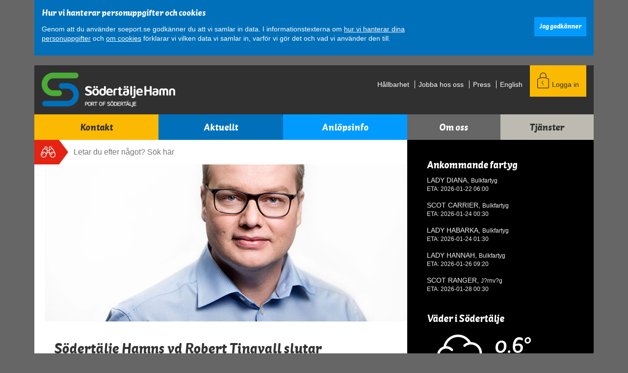

--- FILE ---
content_type: text/html; charset=utf-8
request_url: https://www.soeport.se/aktuellt/sodertalje-hamns-vd-robert-tingvall-slutar/
body_size: 5020
content:
<!DOCTYPE html>

<html lang="sv">
<head>
    <meta charset="utf-8">
    <meta http-equiv="X-UA-Compatible" content="IE=edge">
    <meta name="viewport" content="width=device-width, initial-scale=1.0" />
    <link rel="apple-touch-icon" sizes="180x180" href="/Static/Images/favicons/apple-touch-icon.png">
    <link rel="icon" type="image/png" sizes="32x32" href="/Static/Images/favicons/favicon-32x32.png">
    <link rel="icon" type="image/png" sizes="16x16" href="/Static/Images/favicons/favicon-16x16.png">
    <link rel="manifest" href="/Static/Images/favicons/manifest">
    <link rel="mask-icon" href="/Static/Images/favicons/safari-pinned-tab.svg" color="#000000">
    <meta name="msapplication-TileColor" content="#ffffff">
    <meta name="theme-color" content="#ffffff">

        <meta property="og:type" content="article" />
    <meta property="og:title" content="S&#246;dert&#228;lje Hamns vd Robert Tingvall slutar" />
        <meta property="og:description" content="Efter fem &#229;r som vd f&#246;r S&#246;dert&#228;lje Hamn g&#229;r nu Robert Tingvall vidare till nya utmaningar utanf&#246;r hamnen och Telgekoncernen." />
        <meta property="og:image" content="http://www.soeport.se/imagevault/publishedmedia/jc4644go390ko32bam4k/SH_logotype.jpg" />
        <meta property="og:image:width" content="1200" />
        <meta property="og:image:height" content="630" />
        <meta property="og:site_name" content="soeport.se" />
            <meta property="og:locale" content="sv_SE" />


    <link href="/bundles/styles?v=QnJPLgRz2J_wTzQa0PTVVcy7sH6A79moBvCLiARS-aw1" rel="stylesheet"/>


    <script src="/bundles/scripts?v=bAY_tbrUHvnIPrR_fMvPLal-eto0lJz3GnfTd7Zwd0Y1"></script>


    <title>S&#246;dert&#228;lje Hamns vd Robert Tingvall slutar</title>
    
</head>
<body data-ng-app="app">
    
    
<section id="cookie-consent-section" class="container hidden" aria-hidden="true">
    <div class="row">
        <div class="col-xs-18">
            <div class="cookie-consent">
                <div class="row">
                    <div class="col-xs-10 col-sm-12">
                        <p>
                            <strong class="cookie-consent-heading">
                                Hur vi hanterar personuppgifter och cookies
                            </strong>
                        </p>
                        <p>Genom att du använder soeport.se godkänner du att vi samlar in data. I informationstexterna om <a href="https://www.telge.se/om-telge/personuppgifter/" target="_blank" rel="noopener">hur vi hanterar dina personuppgifter</a> och <a href="https://www.telge.se/om-webbplatsen/cookies/" target="_blank" rel="noopener">om cookies</a> förklarar vi vilken data vi samlar in, varför vi gör det och vad vi använder den till.</p>
                    </div>
                    <div class="col-xs-8 col-sm-6">
                        <button id="ConsentCookieBtn" class="pull-right cookie-consent-button">Jag godk&#228;nner</button>
                    </div>
                </div>
            </div>
        </div>
    </div>
</section>


    <div class="container">
        <header class="row">
            <div class="col-xs-18 ">
                


<div class="site-logo pull-left">
    <a href="/" title="S&#246;dert&#228;lje hamn"><img src="/Static/Images/Logo.png" alt="S&#246;dert&#228;lje hamn" /></a>
</div>

<div class="pull-right hidden-xs hidden-sm">
    <div class="header-links pull-left">
        
<ul>
    
        <li>
            <a href="/om-oss/hallbarhet/">H&#229;llbarhet</a> 
        </li>
    
        <li>
            <a href="/jobba-hos-oss/">Jobba hos oss</a> 
        </li>
    
        <li>
            <a href="/press/">Press</a> 
        </li>
    
</ul>
                <a href="/en/" class="language-link">
            <i class="language-icon--en"></i>
           English
        </a>

    </div>

    <a class="login pull-right "  href="https://soeport.hogiacloud.se/htsd/account/login/">Logga in</a>

</div>





                <div class="pull-right visible-xs visible-sm">

                    <div data-ng-controller="MenuController">
    <button data-ng-click="ShowMenu()" class="hamburger" data-ng-class="{'open': showmobilemenu}">
        Meny
        <span class="fa fa-bars"></span>
    </button>
    <nav class="mobile-menu col-xs-18" data-ng-show="showmobilemenu">
        <ul data-ng-init="GetMobileMenu(330, 'sv')">
            <li class="menuitem">
                <a class="login " href="https://soeport.hogiacloud.se/htsd/account/login/">Logga in</a>
            </li>
            <li class="menuitem">
                        <a href="/en/" class="language-link">
            <i class="language-icon--en"></i>
           English
        </a>

            </li>
            <li data-ng-repeat="menuitem in mobilemenuitems" class="menuitem menuitem{{$index}}" data-ng-cloak>
                <a href="{{menuitem.Url}}" data-ng-show="menuitem.Url != null"
                   data-ng-class="{'active': menuitem.IsActive, 'active-path': menuitem.InActivePath}">{{menuitem.Name}}</a>
                <a data-ng-click="OpenMobileItem($index)" data-ng-show="menuitem.Url == null"
                   data-ng-class="{'active': menuitem.IsActive, 'active-path': menuitem.InActivePath}">{{menuitem.Name}}</a>
                <ul data-ng-show="menuitem.Children" data-ng-class="{'open': menuitem.open}">
                    <li data-ng-repeat="child in menuitem.Children">
                        <a href="{{child.Url}}" data-ng-class="{'active': child.IsActive, 'active-path': child.InActivePath}">{{child.Name}}</a>
                    </li>
                </ul>
            </li>
        </ul>
    </nav>
</div>

                </div>
            </div>
        </header>
        <nav class="row mainmenu">
            <ul data-ng-controller="MenuController" data-ng-init="GetMenu(330, 'sv')" >
    <li data-ng-repeat="menuitem in menuitems | limitTo:5" class="menuitem menuitem{{$index}}" data-ng-cloak>
        <a href="{{menuitem.Url}}" data-ng-show="menuitem.Url != null" 
           data-ng-class="{'active': menuitem.IsActive, 'active-path': menuitem.InActivePath}">{{menuitem.Name}}</a>
        <a  data-ng-click="OpenItem($index)" data-ng-show="menuitem.Url == null" 
           data-ng-class="{'active': menuitem.IsActive, 'active-path': menuitem.InActivePath}">{{menuitem.Name}}</a>
        <ul data-ng-show="menuitem.Children" data-ng-class="{'open': menuitem.open}">
            <li data-ng-repeat="child in menuitem.Children">
                <a href="{{child.Url}}" data-ng-class="{'active': child.IsActive, 'active-path': child.InActivePath}">{{child.Name}}</a>
            </li>
        </ul>
    </li>
</ul>

        </nav>
        <div class="row row-eq-height">
            
<article class="col-xs-18 col-md-12 ">
    
<form action="/sok/" method="get">            <div class="search-area">
                <label class="sr-only" for="searchbox">S&#246;k</label>
                <input type="search" name="q" id="searchbox" placeholder="Letar du efter n&#229;got? S&#246;k h&#228;r" />
                <button type="submit" class="search-button" value="S&#246;k"><span class="sr-only">S&#246;k</span></button>
            </div>
</form>





    <img class="startpage-image" src="/imagevault/publishedmedia/j8xwbd3cp954fkjtxk2n/Robert_Tingvall_760x320.jpg" alt="Portr&#228;ttbild p&#229; en man i glas&#246;gon och ljusbl&#229; skjorta " />


    <div class="page-content">
        <h1>S&#246;dert&#228;lje Hamns vd Robert Tingvall slutar</h1>
        <div class="date">Publicerad:  2021-05-31 20:21:12</div>
        <p class="intro">Efter fem &#229;r som vd f&#246;r S&#246;dert&#228;lje Hamn g&#229;r nu Robert Tingvall vidare till nya utmaningar utanf&#246;r hamnen och Telgekoncernen.</p>
        <p>Efter elva år i Telgekoncernen, varav de sex första som affärsanalytiker och ekonomi- och finansdirektör och de fem senaste som vd för Södertälje Hamn, har Robert Tingvall nu valt att gå vidare till en ny tjänst utanför Telgekoncernen. Södertälje Hamn har under Roberts ledning vuxit och utvecklats till en ännu starkare aktör, både bland svenska och internationella hamnar.</p>
<p>– Södertälje Hamn har utvecklats fantastisk de senaste åren. Vi har gått från att vara en lokal angelägenhet till att vara en internationellt konkurrenskraftig hamn. Robert har varit en drivande och viktig person i detta arbete så självklart är det tråkigt att han slutar, säger Martin Ahlman, styrelseordförande i Södertälje Hamn.</p>
<p>Juan Copovi-Mena, koncernchef Telgekoncernen där Södertälje Hamn ingår, instämmer:</p>
<p>– Robert har varit en otrolig tillgång för Telgekoncernen, både som vd och ekonomi- och finansdirektör. Han har arbetat strukturerat med Södertälje Hamns utveckling och breddat verksamheten så att hamnen har kunnat knyta till sig många nya kunder och uppdrag. Vi kommer naturligtvis att sakna Robert och hans engagemang och kunskap och jag önskar honom stort lycka till med de nya utmaningarna som väntar, säger Telges koncernchef Juan Copovi-Mena.</p>
<p>Robert arbetar sin sista dag på Södertälje Hamn den 31 augusti för att sedan börja på Biosorbe som marknads- och försäljningschef.</p>
<p>– Jag fick ett erbjudande som var för spännande att tacka nej till och börjar på ett svenskt start-up bolag som bygger på en idé från KTH. En idé som jag ska hjälpa till att rulla ut i Sverige och världen. Efter fem år i hamnen är det dock med vemod jag kommer lämna alla fantastiska medarbetare och kunder, säger Robert Tingvall.</p>
<p>Per Fredman, vice vd Södertälje Hamn, går in som tillförordnad vd när Robert Tingvall slutar. Rekryteringen av en ny vd startar omgående.</p>

        <a href="javascript:window.history.go(-1);">&#171; Tillbaka</a>
    </div>




</article>
<aside class="hidden-xs hidden-sm col-md-6 ">
    <div class="page-content row aside-content ">
    <div class="col-xs-10 col-md-18">
        <a href="/ankommande-fartyg/">
            <h2>Ankommande fartyg</h2>
            <span data-ng-controller="TrafficController" class="traffic-list">
   
    <span data-ng-repeat="row in traffic.InformationBoard.Row | orderBy:'SCHEDULEDARRIVALDT' | limitTo:-limit" class="traffic-listitem animate" data-ng-cloak>
        <span class="block" >{{row.VESSELNAME}}, <span class="small">{{row.VESSELTYPE}}</span></span> 
        <span class="block small">ETA: {{row.SCHEDULEDARRIVALDT}}</span>
    </span>
</span>

        </a>
    </div>
    <div class="col-xs-8 col-md-18">
        <h2 class="hidden-xs hidden-sm">V&#228;der i S&#246;dert&#228;lje</h2>
        <div data-ng-controller="WeatherController" class="weather-block" >
    <div class="spinner" data-ng-show="spinner">
        <div class="bounce1"></div>
        <div class="bounce2"></div>
        <div class="bounce3"></div>
    </div>
   
  
    <span class="weather cloud{{weather.tcc}} rain{{weather.pit}} form{{weather.pcat}} thunder{{weather.tstm}} fog{{weather.vis}}" data-ng-show="weather.t"></span>
    <span class="temperature" data-ng-show="weather.t" data-ng-cloak>{{weather.t}}&deg;</span>
</div>

    </div>
</div>
<footer class="row hidden-xs hidden-sm footer-aside">
    <div class="col-xs-18">
          <p>Björkuddsvägen 6</p>
<p>Box 633</p>
<p>151 02 Södertälje</p>
<p>08-550 237 40</p>
<p><a href="mailto:info@soeport.se">info@soeport.se</a></p>
<p><a href="/integritet/">Integritet</a></p>




    </div>
</footer>

</aside>


        </div>
        <footer class="row visible-xs visible-sm">
            <div class="col-xs-18">
                  <p>Björkuddsvägen 6</p>
<p>Box 633</p>
<p>151 02 Södertälje</p>
<p>08-550 237 40</p>
<p><a href="mailto:info@soeport.se">info@soeport.se</a></p>
<p><a href="/integritet/">Integritet</a></p>




            </div>
        </footer>
    </div>
        <script>
      (function(i,s,o,g,r,a,m){i['GoogleAnalyticsObject']=r;i[r]=i[r]||function(){
      (i[r].q=i[r].q||[]).push(arguments)},i[r].l=1*new Date();a=s.createElement(o),
      m=s.getElementsByTagName(o)[0];a.async=1;a.src=g;m.parentNode.insertBefore(a,m)
      })(window,document,'script','//www.google-analytics.com/analytics.js','ga');

      ga('create', 'UA-11696542-6', 'auto');
      ga('send', 'pageview');
    </script>

    <!-- Matomo -->
    <script>
        var _paq = window._paq = window._paq || [];
        /* tracker methods like "setCustomDimension" should be called before "trackPageView" */
        _paq.push(['trackPageView']);
        _paq.push(['enableLinkTracking']);
        (function () {
            var u = "https://telge.matomo.cloud/";
            _paq.push(['setTrackerUrl', u + 'matomo.php']);
            _paq.push(['setSiteId', '14']);
            var d = document, g = d.createElement('script'), s = d.getElementsByTagName('script')[0];
            g.async = true; g.src = '//cdn.matomo.cloud/telge.matomo.cloud/matomo.js'; s.parentNode.insertBefore(g, s);
        })();
    </script>
    <!-- End Matomo Code -->

    
    
</body>
</html>


--- FILE ---
content_type: text/plain
request_url: https://www.google-analytics.com/j/collect?v=1&_v=j102&a=1995271700&t=pageview&_s=1&dl=https%3A%2F%2Fwww.soeport.se%2Faktuellt%2Fsodertalje-hamns-vd-robert-tingvall-slutar%2F&ul=en-us%40posix&dt=S%C3%B6dert%C3%A4lje%20Hamns%20vd%20Robert%20Tingvall%20slutar&sr=1280x720&vp=1280x720&_u=IEBAAEABAAAAACAAI~&jid=1755009557&gjid=2081631172&cid=1642157330.1768786055&tid=UA-11696542-6&_gid=492700777.1768786055&_r=1&_slc=1&z=2111146707
body_size: -450
content:
2,cG-8YYKDF1QTE